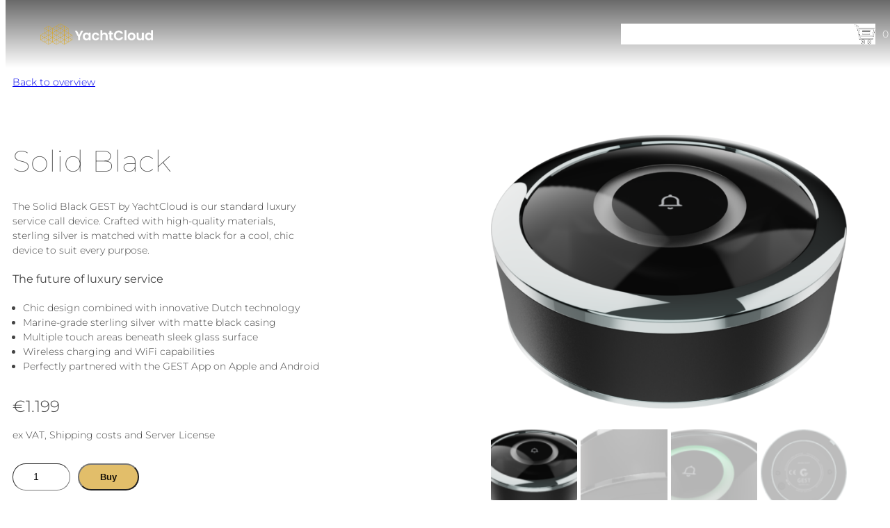

--- FILE ---
content_type: text/css
request_url: https://yachtcloud.com/wp-content/themes/yachtcloud-child/style.css?ver=1764676591
body_size: 5202
content:
/*
Theme Name: YachtCloud Child
Theme URI: https://devisu.pl
Author: Devisu
Author URI: https://devisu.pl
Requires at least: 6.7
Tested up to: 6.7
Requires PHP: 7.2
Version: 1.1
License: GNU General Public License v2 or later
License URI: http://www.gnu.org/licenses/gpl-2.0.html
Text Domain: yachtcloud
Template: yachtcloud
Tags: one-column, custom-colors, custom-menu, custom-logo, editor-style, featured-images, full-site-editing, block-patterns, rtl-language-support, sticky-post, threaded-comments, translation-ready, wide-blocks, block-styles, style-variations, accessibility-ready, blog, portfolio, news
*/

a:hover {
  text-decoration: underline;
}

a {
  outline: 0;
}

header {
  background: transparent linear-gradient(180deg, #00000096 0%, #00000000 100%) 0% 0% no-repeat padding-box;
  position: fixed;
  top: 0;
  width: 100%;
  z-index: 999;
  /*background: #fff; */
}
.blog header,
.page-id-1219 header {
  background: transparent;
}

header .wp-block-navigation__container > li.wp-block-navigation-item:not(.menu-ct) > a.wp-block-navigation-item__content,
header .wp-block-navigation__container > li:not(.menu-ct) > a span {
  color: #fff;
}

header .wp-block-navigation li.cartBtn a {
  display: block;
  background-image: url([data-uri]);
  background-repeat: no-repeat;
  background-size: contain;
  background-position: 50%;
  filter: invert(1);
  width: 30px;
  height: 30px;
}

header .wp-block-navigation-submenu .wp-block-navigation__submenu-icon svg {
  stroke: #fff;
}

header .cart-count {
  color: #fff;
  margin-left: 10px;
}

header .wp-block-navigation li.cartBtn a span {
  display: none;
}

header .logo {
  display: block;
}

header .sticky-logo {
  display: none;
}

header.sticky {
  background: #fff;
  box-shadow: 0 -2px 10px 1px #ccc;
  position: sticky;
  top: 0;
  z-index: 9999;
}

header.sticky .cart-count,
header.sticky .wp-block-navigation__container > li.wp-block-navigation-item:not(.menu-ct) > a.wp-block-navigation-item__content,
header.sticky .wp-block-navigation__container > li:not(.menu-ct) > a span,
.blog header .cart-count,
.blog header .wp-block-navigation__container > li.wp-block-navigation-item:not(.menu-ct) > a.wp-block-navigation-item__content,
.blog header .wp-block-navigation__container > li:not(.menu-ct) > a span,
.page-id-1219 header .cart-count,
.page-id-1219 header .wp-block-navigation__container > li.wp-block-navigation-item:not(.menu-ct) > a.wp-block-navigation-item__content,
.page-id-1219 header .wp-block-navigation__container > li:not(.menu-ct) > a span {
  color: #444;
}

header.sticky .logo,
.blog header .logo,
.page-id-1219 header .logo {
  display: none;
}

header.sticky .sticky-logo,
.blog header .sticky-logo,
.page-id-1219 header .sticky-logo {
  display: block;
}

header.sticky .wp-block-navigation li.cartBtn a,
.blog header .wp-block-navigation li.cartBtn a,
.page-id-1219 header .wp-block-navigation li.cartBtn a {
  filter: invert(0);
}

header.sticky .wp-block-navigation-submenu .wp-block-navigation__submenu-icon svg,
.blog header .wp-block-navigation-submenu .wp-block-navigation__submenu-icon svg,
.page-id-1219 .wp-block-navigation-submenu .wp-block-navigation__submenu-icon svg  {
  stroke: #444;
} 

header .menu-ct a {
  background: var(--wp--preset--color--custom-yellow);
  padding: 10px 30px !important;
  -webkit-border-radius: 30px;
  -moz-border-radius: 30px;
  border-radius: 30px;
  font-weight: 500;
}

.tnp-subscription-minimal form {
  white-space: initial;
  text-align: right !important;
}

footer .tnp-subscription-minimal input.tnp-email,
footer .tnp-subscription-minimal input.tnp-name {
  border: 1px solid var(--wp--preset--color--custom-line);
  -webkit-border-radius: 22px;
  -moz-border-radius: 22px;
  border-radius: 22px;
  padding: 7px 15px;
  font-weight: 100;
  font-style: italic;
  width: 70%;
  max-width: 100%;
  margin: 0 0 0 auto;
  display: block;
  outline: 0;
}

footer .tnp-subscription-minimal input.tnp-submit {
  background-color: var(--wp--preset--color--custom-yellow);
  padding: 7px 30px !important;
  -webkit-border-radius: 22px;
  -moz-border-radius: 22px;
  border-radius: 22px;
  font-weight: 500;
  width: auto;
  line-height: initial;
  color: black;
  font-weight: 500;
  margin-top: 15px;
}

footer .tnp-subscription-minimal input.tnp-submit:hover {
  cursor: pointer;
  text-decoration: underline;
}

#testimonials .swiper-slide .text {
  max-width: 666px;
  margin: 0 auto;
  font-size: 24px;
  color: var(--wp--preset--color--custom-yellow);
  line-height: 1.2;
}

#testimonials .swiper-slide .author strong {
  color: var(--wp--preset--color--custom-yellow);
}

#testimonials .swiper-pagination-bullet-active {
  background: var(--wp--preset--color--custom-yellow);
}

#testimonials .swiper-pagination {
  position: initial;
}

.wpcf7 input.wpcf7-text {
  -webkit-border-radius: 5px;
  -moz-border-radius: 5px;
  border-radius: 5px;
  padding: 12px;
  outline: 0;
  border: 1px solid var(--wp--preset--color--custom-line);
  margin-bottom: 10px;
}

.wpcf7 p {
  text-align: right;
}

.wpcf7 a {
  font-size: small;
}

.wpcf7 .wpcf7-submit {
  background: var(--wp--preset--color--custom-line);
  padding: 12px 30px !important;
  -webkit-border-radius: 22px;
  -moz-border-radius: 22px;
  border-radius: 22px;
  color: white;
  font-weight: 500;
  border: 0;
  outline: 0;
  -webkit-transition: all 0.5s ease;
  -moz-transition: all 0.5s ease;
  -ms-transition: all 0.5s ease;
  -o-transition: all 0.5s ease;
  transition: all 0.5s ease;
  cursor: pointer;
}

.wpcf7 .wpcf7-submit:hover {
  background: var(--wp--preset--color--custom-yellow);
  color: black;
}

.wpcf7 form.invalid .wpcf7-response-output,
.wpcf7 form.unaccepted .wpcf7-response-output,
.wpcf7 form.payment-required .wpcf7-response-output {
  -webkit-border-radius: 5px;
  -moz-border-radius: 5px;
  border-radius: 5px;
  border-width: 1px;
  font-size: 12px;
  margin: 0;
}

.wpcf7 .wpcf7-not-valid-tip {
  font-size: 12px;
}

.wpcf7 .wpcf7-spinner {
  display: block;
  margin: 0 0 0 auto;
}

.entry-content .wp-block-group.bg50 {
  background-size: 40% !important;
  background-position: 100% 70% !important;
  background-repeat: no-repeat !important;
}

.wp-block-query-pagination-numbers a,
.wp-block-query-pagination-numbers span {
  font-size: 24px;
  font-weight: 300;
}

.wp-block-query-pagination-numbers .current {
  color: var(--wp--preset--color--custom-yellow);
  font-weight: 600;
}

.social a {
  font-size: 24px;
}

.rtwpvg-images .rtwpvg-grid-layout .rtwpvg-slider-wrapper .rtwpvg-trigger-position-top-right,
.rtwpvg-images .rtwpvg-wrapper .rtwpvg-slider-wrapper .rtwpvg-trigger-position-top-right {
  display: none;
}

.wc-block-components-product-summary ul {
  padding: 0 0 0 15px;
  display: flex;
  gap: 10px;
  flex-wrap: wrap;
  flex-direction: column;
}

.wc-block-components-product-summary strong {
  font-weight: 500;
}

.rtwpvg-images.rtwpvg-has-product-thumbnail .rtwpvg-grid-layout .rtwpvg-thumbnail-wrapper,
.rtwpvg-images.rtwpvg-has-product-thumbnail .rtwpvg-wrapper .rtwpvg-thumbnail-wrapper {
  margin-top: 30px;
}

.woocommerce div.product form.cart div.quantity .qty {
  padding: 10px 15px;
  height: initial;
  outline: 0;
  -webkit-border-radius: 22px;
  -moz-border-radius: 22px;
  border-radius: 22px;
  border-width: 1px;
}

.woocommerce div.product form.cart button.single_add_to_cart_button,
.woocommerce div.product form.cart button[name=add-to-cart] {
  -webkit-border-radius: 22px;
  -moz-border-radius: 22px;
  border-radius: 22px;
  padding: 10px 30px;
  color: var(--wp--preset--color--custom-almost-black);
  font-weight: 600;
}

.woocommerce div.product form.cart button.single_add_to_cart_button:hover,
.woocommerce div.product form.cart button[name=add-to-cart]:hover {
  /* color: white; */
  text-decoration: underline;
  background: var(--wp--preset--color--custom-yellow);
}

.postid-3949 .wp-block-woocommerce-add-to-cart-form h4 {
  display:none ;
}

.product .product-note {
  margin-bottom: 30px;
}

.woocommerce div.product form.cart .reset_variations {
  display: none !important;
}

.woocommerce div.product form.cart table.variations th.label {
  display: none;
}

.woocommerce div.product form.cart .variations label {
  font-weight: 400;
}

.wc-block-components-notice-banner {
  max-width: 1200px;
  margin: 0 auto 30px auto;
}

/** CONFIGURATOR **/

#configurator {
margin: 100px 0 0 0;
padding: 0 0 100px 0;
}
#configurator #buttonModalCarousel {
min-height: 412.5px;
}
#configurator #buttonModalCarousel .carousel-control-prev, #configurator #buttonModalCarousel .carousel-control-next {
opacity: 1;
color: #000;
}
#configurator #buttonModalCarousel .carousel-control-prev span, #configurator #buttonModalCarousel .carousel-control-next span {
filter: invert(100%);
}
#configurator #buttonModalCarousel .carousel-control-prev {
left: -15%;
}
#configurator #buttonModalCarousel .carousel-control-next {
right: -15%;
}
#configurator #buttonModalCarousel .carousel-item:first-child img {
margin-top: 35px;
}
#configurator #buttonModalCarousel .carousel-item:nth-child(3) img {
margin-top: 50px;
}
#configurator #buttonModalCarousel .carousel-item:nth-child(5) img {
margin-top: 80px;
}
#configurator #buttonModalCarousel .carousel-item:nth-child(4) img {
max-height: 412.5px;
width: auto;
}
#configurator .back {
margin: 0 0 50px 0;
}
#configurator .back a {
background-color: var(--wp--preset--color--custom-yellow);
font-weight: 500;
line-height: 1.2;
padding: 14px 16px;
-webkit-border-radius: 22px;
-moz-border-radius: 22px;
border-radius: 22px;
-webkit-transition: all 0.5s ease;
-moz-transition: all 0.5s ease;
-ms-transition: all 0.5s ease;
-o-transition: all 0.5s ease;
transition: all 0.5s ease;
display: inline-block;
color: var(--wp--preset--color--contrast);
}
#configurator #dynamicImage, #configurator #dynamicImageModal, #configurator #buttonModalCarousel {
margin: 0 0 100px 0;
position: relative;
}
#configurator #dynamicImage img, #configurator #dynamicImageModal img, #configurator #buttonModalCarousel img {
display: block;
margin: 0 auto;
width: 100%;
}
#configurator #dynamicImage .views, #configurator #dynamicImageModal .views, #configurator #buttonModalCarousel .views {
display: none;
max-width: 412.5px;
margin: 0 auto;
height: 412.5px;
position: relative;
}
#configurator #dynamicImage #view1, #configurator #dynamicImageModal #view1, #configurator #buttonModalCarousel #view1 {
display: block;
}
#configurator #dynamicImage .icons, #configurator #dynamicImageModal .icons, #configurator #buttonModalCarousel .icons {
display: none;
position: absolute;
max-width: 35px;
}
#configurator #dynamicImage .icons#icon0, #configurator #dynamicImageModal .icons#icon0, #configurator #buttonModalCarousel .icons#icon0 {
left: 0;
right: 0;
top: 50%;
transform: translateY(-50%);
}
#configurator #dynamicImage .icons#icon1, #configurator #dynamicImageModal .icons#icon1, #configurator #buttonModalCarousel .icons#icon1 {
right: 95px;
top: 95px;
-moz-transform: rotate(-135deg);
-webkit-transform: rotate(-135deg);
-o-transform: rotate(-135deg);
-ms-transform: rotate(-135deg);
transform: rotate(-135deg);
}
#configurator #dynamicImage .icons#icon2, #configurator #dynamicImageModal .icons#icon2, #configurator #buttonModalCarousel .icons#icon2 {
right: 95px;
bottom: 100px;
-moz-transform: rotate(-45deg);
-webkit-transform: rotate(-45deg);
-o-transform: rotate(-45deg);
-ms-transform: rotate(-45deg);
transform: rotate(-45deg);
}
#configurator #dynamicImage .icons#icon3, #configurator #dynamicImageModal .icons#icon3, #configurator #buttonModalCarousel .icons#icon3 {
left: 95px;
bottom: 100px;
-moz-transform: rotate(45deg);
-webkit-transform: rotate(45deg);
-o-transform: rotate(45deg);
-ms-transform: rotate(45deg);
transform: rotate(45deg);
}
#configurator #dynamicImage .icons#icon4, #configurator #dynamicImageModal .icons#icon4, #configurator #buttonModalCarousel .icons#icon4 {
left: 95px;
top: 95px;
-moz-transform: rotate(-225deg);
-webkit-transform: rotate(-225deg);
-o-transform: rotate(-225deg);
-ms-transform: rotate(-225deg);
transform: rotate(-225deg);
}
#configurator #dynamicImage #dynamicEngravings, #configurator #dynamicImageModal #dynamicEngravings, #configurator #buttonModalCarousel #dynamicEngravings, #configurator #dynamicImage #dynamicEngravingsSecond, #configurator #dynamicImageModal #dynamicEngravingsSecond, #configurator #buttonModalCarousel #dynamicEngravingsSecond {
position: absolute;
width: 412.5px;
height: 412.5px;
margin: 0 auto;
left: 0;
right: 0;
top: 0;
}
#configurator #dynamicImage #dynamicEngravings .engrav .textWrapper span, #configurator #dynamicImageModal #dynamicEngravings .engrav .textWrapper span, #configurator #buttonModalCarousel #dynamicEngravings .engrav .textWrapper span, #configurator #dynamicImage #dynamicEngravingsSecond .engrav .textWrapper span, #configurator #dynamicImageModal #dynamicEngravingsSecond .engrav .textWrapper span, #configurator #buttonModalCarousel #dynamicEngravingsSecond .engrav .textWrapper span {
-webkit-transition: all 0.5s ease;
-moz-transition: all 0.5s ease;
-ms-transition: all 0.5s ease;
-o-transition: all 0.5s ease;
transition: all 0.5s ease;
color: #929497;
font-family: 'Roboto', sans-serif;
font-size: 20px;
height: 0;
position: absolute;
width: 20px;
left: 195px;
text-align: center;
right: 0;
bottom: 210px;
transform-origin: top center;
}
#configurator #dynamicImage #dynamicEngravings .engrav.ring span, #configurator #dynamicImageModal #dynamicEngravings .engrav.ring span, #configurator #buttonModalCarousel #dynamicEngravings .engrav.ring span, #configurator #dynamicImage #dynamicEngravingsSecond .engrav.ring span, #configurator #dynamicImageModal #dynamicEngravingsSecond .engrav.ring span, #configurator #buttonModalCarousel #dynamicEngravingsSecond .engrav.ring span {
color: #333;
}
#configurator #dynamicImage #dynamicEngravings .engrav.ring.dark span, #configurator #dynamicImageModal #dynamicEngravings .engrav.ring.dark span, #configurator #buttonModalCarousel #dynamicEngravings .engrav.ring.dark span, #configurator #dynamicImage #dynamicEngravingsSecond .engrav.ring.dark span, #configurator #dynamicImageModal #dynamicEngravingsSecond .engrav.ring.dark span, #configurator #buttonModalCarousel #dynamicEngravingsSecond .engrav.ring.dark span {
color: #929497;
}
#configurator .info h1, #configurator .info h2, #configurator .info h3, #configurator .info h4, #configurator .info h5, #configurator .info h6 {
font-size: 36px;
font-weight: 700;
margin: 0 0 30px 0;
}
#configurator .info h1 span, #configurator .info h2 span, #configurator .info h3 span, #configurator .info h4 span, #configurator .info h5 span, #configurator .info h6 span {
font-size: 36px;
font-weight: 700;
margin: 0 0 30px 0;
}
#configurator .info p {
text-align: center;
font-size: 18px;
font-family: 'Montserrat', sans-serif;
font-weight: 300;
}
#configurator #buttonSlider {
text-align: center;
}
#configurator #buttonSlider img {
max-width: 145px;
}
#configurator .inspiration p {
text-align: center;
font-size: 18px;
font-family: 'Montserrat', sans-serif;
font-weight: 300;
margin: 70px 0 30px 0;
}
#configurator .inspiration ul {
padding: 0;
margin: 0;
display: flex;
}
#configurator .inspiration ul li {
list-style-type: none;
padding: 0 10px;
}
#configurator #filters .modal-dialog {
max-width: 700px;
}
#configurator #filters .modal-dialog .modal-content {
padding: 25px 0;
}
#configurator #filters .modal-dialog .modal-content .modal-header, #configurator #filters .modal-dialog .modal-content .modal-body, #configurator #filters .modal-dialog .modal-content .modal-footer {
max-width: 500px;
width: 100%;
margin: 0 auto;
}
#configurator #filters .btn {
/* background-color: var(--wp--preset--color--custom-yellow); */
background-color: #000;
border-radius: 22px;
-webkit-transition: all 0.5s ease;
-o-transition: all 0.5s ease;
transition: all 0.5s ease;
/* text-transform: uppercase; */
color: #fff;
/* font-weight: 300; */
min-width: 150px;
display: inline-block;
clear: both;
}
#configurator #filters .btn img {
margin-left: 5px;
position: relative;
top: -2px;
-webkit-transition: all 0.5s ease;
-o-transition: all 0.5s ease;
transition: all 0.5s ease;
}
#configurator #filters .btn:hover, #configurator #filters .btn:focus {
box-shadow: none;
}
#configurator #filters .btn.active img {
-moz-transform: rotate(180deg);
-webkit-transform: rotate(180deg);
-o-transform: rotate(180deg);
-ms-transform: rotate(180deg);
transform: rotate(180deg);
}
#configurator #filters #filter1 .form-check, #configurator #filters #filter2 .form-check {
display: inline-block;
padding: 0;
width: 49%;
vertical-align: top;
}
#configurator #filters #filter1 .form-check input, #configurator #filters #filter2 .form-check input {
display: none;
}
#configurator #filters #filter1 .form-check input:checked ~ label, #configurator #filters #filter2 .form-check input:checked ~ label {
opacity: 0.6;
}
#configurator #filters #filter1 .form-check label, #configurator #filters #filter2 .form-check label {
width: 100%;
height: 50px;
}
#configurator #filters #filter1 .form-check label:hover, #configurator #filters #filter2 .form-check label:hover, #configurator #filters #filter1 .form-check label:focus, #configurator #filters #filter2 .form-check label:focus {
opacity: 0.6;
}
#configurator #filters .form-control:focus {
-webkit-box-shadow: 0 0 0 0.2rem rgba(226, 190, 106, 0.25);
box-shadow: 0 0 0 0.2rem rgba(226, 190, 106, 0.25);
border-color: #e2be6a;
}
#configurator #filters .filter {
display: none;
}
#configurator #filters .filter#filter1 {
display: block;
}
#configurator #contactForm .btn {
background-color: #000;
border-radius: 22px;
-webkit-transition: all 0.5s ease;
-o-transition: all 0.5s ease;
transition: all 0.5s ease;
/* text-transform: uppercase; */
color: #fff;
font-weight: 300;
display: inline-block;
clear: both;
padding: 0.375rem 0.75rem !important;
}
#configurator #contactForm .btn:hover, #configurator #contactForm .btn:focus {
box-shadow: none;
}
#configurator .form-check label {
margin-bottom: 0;
}
#configurator .form-check p {
margin: 0 0 15px 0;
}
#configurator #contactForm .form-control:focus {
-webkit-box-shadow: 0 0 0 0.2rem rgba(226, 190, 106, 0.25);
box-shadow: 0 0 0 0.2rem rgba(226, 190, 106, 0.25);
border-color: #e2be6a;
}
#configurator #contactForm .wpcf7 .ajax-loader {
position: absolute;
left: 0;
}
#configurator #contactForm .wpcf7 label {
width: 100%;
}
#configurator #contactForm .wpcf7 .wpcf7-response-output {
margin: 0;
}
#configurator #contactForm .wpcf7 textarea {
max-height: 120px;
}
#configurator .wpcf7 p {
text-align: left;
}
#configurator .wpcf7 input.wpcf7-text,
#configurator #contactForm .wpcf7 textarea {
font-size: 14px;
font-family: inherit;
padding: 5px 15px;
border: 1px solid var(--wp--preset--color--custom-line);
}

/** WOOCOMMERCE **/

.woocommerce-checkout main .woocommerce {
margin: 0 auto;
}

.woocommerce-checkout main {
padding: 100px 0;
}

.woocommerce-checkout .required_field .required:nth-child(2) {
  display: none;
}

.woocommerce-page .woocommerce-cart-form .product-thumbnail a img {
  width: 100px;
  height: auto;
}

.woocommerce-page table.shop_table td,
.woocommerce-page table.shop_table th {
  padding: 5px;
}

table.cart td.product-price,
table.cart td.product-subtotal,
table.cart td.product-quantity {
  white-space: nowrap;
  vertical-align: middle;
}

table.cart td {
  vertical-align: middle;
}

table.cart td.product-price,
table.cart td.product-subtotal {
  min-width: 90px;
}

.woocommerce .cart .button, .woocommerce .cart input.button,
.woocommerce a.button.disabled, .woocommerce a.button.disabled:hover, .woocommerce a.button:disabled, .woocommerce a.button:disabled:hover, .woocommerce a.button:disabled[disabled], .woocommerce a.button:disabled[disabled]:hover, .woocommerce button.button.disabled, .woocommerce button.button.disabled:hover, .woocommerce button.button:disabled, .woocommerce button.button:disabled:hover, .woocommerce button.button:disabled[disabled], .woocommerce button.button:disabled[disabled]:hover {
  -webkit-border-radius: 22px;
  -moz-border-radius: 22px;
  border-radius: 22px;
  padding: 10px 30px;
  background: var(--wp--preset--color--custom-yellow);
  color: black;
  pointer-events: none;
}
.woocommerce .cart .button:not(.disabled) {
  pointer-events: initial;
}

.woocommerce .cart .button:hover {
  text-decoration: underline;
}

.woocommerce .cart-collaterals .cart_totals, .woocommerce-page .cart-collaterals .cart_totals {
  width: 100%;
  float: none;
}
.woocommerce .cart-collaterals .cross-sells {
  display: none;
}

.cart_totals .cart-subtotal,
.cart_totals .woocommerce-shipping-totals {
  display: none;
}

.woocommerce-cart .order-total th,
.woocommerce-cart .order-total td {
  width: 50% !important;
}

.woocommerce-cart .order-total td {
  text-align: right;
}

.woocommerce .col2-set .col-1, .woocommerce-page .col2-set .col-1,
.woocommerce .col2-set .col-2, .woocommerce-page .col2-set .col-2 {
  width: 100%;
  float: none;
}

.cart-collaterals .wc-proceed-to-checkout {
  display: none;
}

.woocommerce-checkout #order_review_heading,
.woocommerce-checkout .woocommerce-checkout-review-order-table {
  display: none;
}

.woocommerce-checkout table.cart td.actions {
  display: none;
}

.woocommerce #payment #place_order,
.woocommerce-page #payment #place_order {
  -webkit-border-radius: 22px;
  -moz-border-radius: 22px;
  border-radius: 22px;
  padding: 10px 30px;
  color: black;
}

.woocommerce-billing-fields h3 {
  font-size: 44px;
  line-height: 1.2;
  font-weight: 300;
  margin: 0 0 30px 0;
}

.woocommerce #payment #place_order:hover,
.woocommerce-page #payment #place_order:hover {
  background: var(--wp--preset--color--custom-yellow);
  text-decoration: underline;
}

.woocommerce-cart .return-to-shop {
  display: none;
}

#faq .productTitle {
   font-size: 36px;
   font-weight: 300;
   margin: 0 0 20px 0;
}
 #faq .accordion {
   margin: 0 0 70px 0;
}
 #faq .accordion .card {
   border: 0;
   margin: 0 0 10px 0;
}
 #faq .accordion .card .card-header {
   padding: 0;
   background: transparent;
   border: 0;
}
 #faq .accordion .card .card-header p {
   margin: 0;
   font-weight: 400;
   display: flex;
}
 #faq .accordion .card .card-header p::before {
   content: "+";
   font-size: 14px;
   font-weight: 400;
   margin-right: 10px;
}
 #faq .accordion .card .card-header p[aria-expanded="true"]::before {
   content: "x";
}
 #faq .accordion .card .card-header:hover {
   cursor: pointer;
}
 #faq .accordion .card .card-body {
   padding: 0;
   padding-left: 18px;
   margin-top: 10px;
}
 
@media (max-width: 1400px) {
  .has-global-padding {
    padding-left: 10px;
    padding-right: 10px;
  }
}
@media (max-width: 991px) {
  /* home */
  .technology-desc .wp-block-group {
    padding-left: 15px !important;
  }
  .technology-desc .wp-block-group p:not(:first-child) {
    margin-bottom: 15px !important;
  }
  .technology-desc .wp-block-group p:nth-child(2) {
    font-size: 26px !important;
    line-height: 1 !important;
  }
  /* products */
  .entry-content .wp-block-group.bg50 {
    background-position: 100% calc(100% - 85px) !important;
  }
}
@media (max-width: 880px) {
  /* home */
  .technology {
    flex-wrap: wrap !important;
  }
  .technology > .wp-block-column {
    flex-basis: 100% !important;
  }
  .technology .technology-desc {
    margin: 30px 0;
    order: 1;
  }
  /* header */
  header .wp-block-navigation__container {
    gap: 25px !important;
  }
}
@media (min-width: 782px) {
  .show-mobile {
    display: none !important;
  }
}
@media (max-width: 781px) {
  .hide-mobile {
    display: none !important;
  }
  .show-mobile {
    display: initial !important;
  }
  .mobile-p0 {
    padding: 0 !important;
  }
  .mobile-p0.has-global-padding {
    padding-left: 10px !important;
    padding-right: 10px !important;
  }
  .mobile-wrap {
    display: flex !important;
    flex-wrap: wrap;
  }
  .mobile-order1 {
    order: 1;
  }
  /* home */
  .about .wp-block-column:first-child {
    text-align: center;
  }
  .about .wp-block-column:last-child .wp-block-group {
    justify-content: center;
  }
  .about .wp-block-column:last-child .wp-block-group p {
    width: 390px;
  }
  /* footer */
  footer .wp-block-group > .wp-block-group:nth-child(2) {
    flex-wrap: wrap !important;
  }
  footer .wp-block-group > .wp-block-group:nth-child(2) > .wp-block-group {
    flex-basis: 50% !important;
  }
  footer .wp-block-group > .wp-block-group:nth-child(2) > .wp-block-group:first-child p {
    padding: 0 !important;
  } 
  footer .wp-block-group > .wp-block-group:nth-child(2) > .wp-block-group:not(:first-child) p {
    margin-top: 10px !important;
    padding: 0 !important;
  }
  footer .wp-block-group > .wp-block-group:nth-child(2) > .wp-block-group:last-child p,
  footer .wp-block-group > .wp-block-group:nth-child(2) > .wp-block-group:last-child form {
    text-align: left !important;
  }
  footer .wp-block-group > .wp-block-group:nth-child(2) > .wp-block-group:last-child form input {
    margin-left: 0 !important;
  }
  /* header */
  header .wp-block-navigation__container {
    align-items: flex-start !important;
    padding-left: 30px;
  }
  header .wp-block-navigation__container > li.wp-block-navigation-item:not(.menu-ct) > a.wp-block-navigation-item__content, 
  header .wp-block-navigation__container > li:not(.menu-ct) > a span,
  header .menu-ct a {
    color: #444;
    font-size: 18px;
  }
  header .wp-block-navigation__submenu-container,
  {
    align-items: flex-start !important;
  }
  header .wp-block-navigation__submenu-container li a {
    font-size: 16px;
  }
  header .wp-block-navigation__responsive-container-content,
  header .wp-block-navigation__responsive-container-content .wp-block-navigation-item {
    align-items: flex-start !important;
  }
  header .wp-block-navigation__responsive-container-close {
    top: 24px;
    right: 9px;
  }
  header:not(.sticky) .wp-block-navigation__responsive-container-open svg {
    fill: #fff !important;
  }
  .blog header .wp-block-navigation__responsive-container-open svg,
  .page-id-1219 header .wp-block-navigation__responsive-container-open svg {
    fill: #444 !important;
  }
  .blog {
    padding-top: 100px;
  }
  .page-id-1219 {
    padding-top: 70px !important;
  }
  /* products */
  .entry-content .wp-block-group.bg50 {
    background: none !important;
  }
  .gest-advantages .wp-block-group,
  .smart-management .wp-block-group {
    padding-left: 0 !important;
  }
  /* header */
  header .wp-block-navigation__responsive-container-open:not(.always-shown) {
   display: flex !important;
  }
  header .wp-block-navigation__responsive-container:not(.hidden-by-default):not(.is-menu-open) {
    display: none !important;
  }
}
@media (max-width: 768px) {
  /* home */
  .technology-desc .wp-block-group {
    padding-left: 0 !important;
  }
}
@media (max-width: 640px) {
  /* footer */
  footer .wp-block-group > .wp-block-group:nth-child(2) > .wp-block-group {
    flex-basis: 100% !important;
  }
}

--- FILE ---
content_type: application/x-javascript; charset=utf-8
request_url: https://consent.cookiebot.com/0520d87c-af9e-4ddf-9b5b-52de242d8979/cc.js?renew=false&referer=yachtcloud.com&dnt=false&init=false
body_size: 209
content:
if(console){var cookiedomainwarning='Error: The domain YACHTCLOUD.COM is not authorized to show the cookie banner for domain group ID 0520d87c-af9e-4ddf-9b5b-52de242d8979. Please add it to the domain group in the Cookiebot Manager to authorize the domain.';if(typeof console.warn === 'function'){console.warn(cookiedomainwarning)}else{console.log(cookiedomainwarning)}};

--- FILE ---
content_type: text/javascript
request_url: https://yachtcloud.com/wp-content/themes/yachtcloud-child/custom.js?ver=1745828036
body_size: 1759
content:
jQuery(document).ready(function($) {
  
    $('#filters #filter4 input[type="checkbox"]').prop('checked', false)
    $('#filters #filter4 input[type="text"]').each(function(i, v) {
      v.value = ''
    })
    $('#view2 .engrav .textWrapper').html('')

    $('#filters .showFilter').click(function(e) {
      e.preventDefault()
      const showFilter = $(this).attr('for')

      if($(this).hasClass('active')) {
        $('#filters .showFilter').removeClass('active')
        $('#filters .filter').removeClass('d-block').addClass('d-none')
      } else {
        $('#filters .showFilter').removeClass('active')
        $('#filters .filter').removeClass('d-block').addClass('d-none')
        $('#filters #' + showFilter).removeClass('d-none').addClass('d-block')
        $(this).addClass('active')
      }

      if(showFilter != 'filter3' || showFilter != 'filter4') {
        $('#icons .icons').hide()
      }

      let iconVal = $('#filters #selectIcon').val()

      if(showFilter == 'filter3' || showFilter != 'filter4') {
        for(let i = 0; i <= iconVal; i++) {
          $('#icons #icon' + i).show()
        }
      }

      if(showFilter == 'filter3' || showFilter == 'filter4') {
        $('#dynamicImage #view1').removeClass('d-block').addClass('d-none')
        $('#dynamicImage #view2').removeClass('d-none').addClass('d-block')
      } else {
        $('#dynamicImage #view2').removeClass('d-block').addClass('d-none')
        $('#dynamicImage #view1').removeClass('d-none').addClass('d-block')
      }

      if(showFilter == 'filter3' || showFilter == 'filter4') {
        $('#filters #filter3 input[type="checkbox"]:checked').each(function() {
          let id = $(this).attr('data-icon')
          $('#dynamicImage .icons#icon' + id).show()
        })
      }
    })

    /** SHOW ENGRAVINGS */

    $('#filter4 input[type="checkbox"]').each(function() {
      const val = $(this).prop('checked')
      if(val == true) {
        let show = $(this).attr('data-show')
        $('#filter4 .' + show).removeClass('d-none')
      }
    })

    $('#filter4 input[type="checkbox"]').click(function() {
      const show = $(this).attr('data-show')
      $('#filter4 .' + show).toggleClass('d-none')
      if($(this).prop('checked') == false) {
        // $('#filter4 .' + show).find('input').val('')
        let input = $('#filter4 .' + show).find('input')
        input.each(function(i, v) {
          v.value = ''
          $('#view2 div[data-text="'+v.name+'"] .textWrapper').html('')
        })
      }
    })

    /** SELECT ICONS */

    $('#filters #filter3 input[type="checkbox"]').prop('checked', false)

    $('#filters #filter3 input#iconCheckbox0').change(function() {
      const id = $(this).attr('data-icon')
      $('#dynamicImage .icons#icon' + id).toggle()
    })

    $('#filters #filter3 input[type="checkbox"]').not('#filters #filter3 input#iconCheckbox0').change(function() {
      const id = $(this).attr('data-icon')
      const icon = $(this).parent().parent().find('.chooseIcon select').val()
      const iconUrl = $('#configurator #dynamicImage #view2 .iconAssets img[data-icon="'+ icon +'"]').attr('src')
      $('#dynamicImage .icons#icon' + id).toggle()
      $(this).parent().parent().find('.chooseIcon').toggleClass('d-none')
      $('#configurator #dynamicImage .icons#icon' + id).attr('src', iconUrl)
    })

    /** LOAD TEXT ON BUTTON */

    $('#filter4 input.engravingTextInputSecond').each(function() {
      // console.log($(this).val())
      if($(this).val() != '') {
        let id = $(this).attr('data-engrav')
        $('#dynamicEngravings .engrav[data-engrav="'+id+'"]').addClass('first')
      }
    })

    /** CHANGE ICON ON SELECT */

    $('#filters #filter3 .iconSelect select').change(function() {
      const id = $(this).attr('data-icon')
      const icon = $(this).val()
      const iconUrl = $('#configurator #dynamicImage #view2 .iconAssets img[data-icon="'+ icon +'"]').attr('src')
      $('#configurator #dynamicImage .icons#icon' + id).attr('src', iconUrl)
    })

    /** CONFIGURATION LEATHER OR WOOD */

    $('#filters input[name="leathers"]').change(function() {
      $('#filters input[name="woods"]').prop('checked', false)
    })

    $('#filters input[name="woods"]').change(function() {
      $('#filters input[name="leathers"]').prop('checked', false)
    })

    /** CHANGE TOP VIEW IMAGE */

    $('#filters #filter2 input[type="radio"]').change(function() {
      let ring = $('#filters #filter2 input[type="radio"]:checked').val()

      if(!ring) {
        ring = $('#filters #filter2 input[type="radio"]:first').val()
      }

      let url = $('#config #buttons').find('div[data-ring="top"]').find('div[data-color="'+ ring +'"]').find('img').attr('data-src')
      $('#dynamicImage #view2 img.topView, #requestForm img.topView').attr('src', url)
      if(ring == 'Dark Bronze') {
        $('#dynamicImage #view2 .engrav').addClass('dark')
      } else {
        $('#dynamicImage #view2 .engrav').removeClass('dark')
      }
    })

    /** CHANGE CONFIGURATION IMAGES */

    $('#filters #filter1 input[type="radio"], #filters #filter2 input[type="radio"]').change(function() {
      let color = $('#filters #filter1 input[type="radio"]:checked').val()
      let ring = $('#filters #filter2 input[type="radio"]:checked').val()

      if(!color) {
        color = $('#filters #filter1 input[type="radio"]:first').val()
      }

      if(!ring) {
        ring = $('#filters #filter2 input[type="radio"]:first').val()
      }

      let url = $('#config #buttons').find('div[data-ring="'+ ring +'"]').find('div[data-color="'+ color +'"]').find('img').attr('data-src')
      let urlFull = $('#config #buttons').find('div[data-ring="'+ ring +'"]').find('div[data-color="'+ color +'"]').find('img').attr('data-src-full')

      $('#dynamicImage #view1 img, #requestForm .requestImage').attr('src', url)
      $('#dynamicImage #view1 a').attr('href', urlFull)
    })

    /** SUBMIT FORM */

    $('#filters').on('submit', function(e){
      e.preventDefault()

      $(this).find('button[type="submit"]').remove()
      $('.formResponse').html('<div style="display: block; margin: 0 auto;" class="spinner-border" role="status"><span class="sr-only">Loading...</span></div>')

      const form = $(this)
      const url = form.attr('action')
      const method = form.attr('method')

      console.log(form.serialize())

      $.ajax({
        url: url,
        type: method,
        data: form.serialize(),
        success: function() {
          $('.formResponse').html('<p style="font-size: 18px; text-align: center;" class="text-success">Many thanks for placing the RfQ, YachtCloud will be in touch with you very soon!</p>')
          $('.formResponse').after('<p style="text-align: center;"><a href="https://yachtcloud.com" target="_blank" title="Explore other YachtCloud products" class="btn">Explore other YachtCloud products</a></p>')
        }, error: function(data) {
          $('.formResponse').html('<p class="text-danger">Error ' + data + '</p>')
        },
        });
    });

    /** DISPLAY CART QTY */

    const cartQty = $('.cartQty').text()
    $('.banner .nav li.cartBtn').after('<li class="menuCartQty">'+cartQty+'</li>')

    /** TAKE SCREENSHOT **/

    $('#filters .requestQuote').click(function() {
      $('#buttonModalCarousel .carousel-item:nth-child(2)').html('')
      $('#view2').clone().appendTo('#buttonModalCarousel .carousel-item:nth-child(2)')
      $('#buttonModalCarousel #view2').addClass('d-block')

      const frontView = $('#dynamicImage #view1 a img').attr('src')
      const topView = $('#dynamicImage #view2 .topView').attr('src')
      $('#requestForm input[name="imageURL1"]').val(frontView)
      $('#requestForm input[name="imageURL2"]').val(topView)

      let detailsColor = $('#filter2 input[name="metals"]:checked').attr('value')
      if(!detailsColor) {
        detailsColor = $('#filter2 input#metal2').attr('value')
      }
      let detail_1 = $('#details .details[data-ring="'+ detailsColor +'"] img:first-child').attr('data-src')
      let detail_2 = $('#details .details[data-ring="'+ detailsColor +'"] img:last-child').attr('data-src')
      $('#buttonModalCarousel .carousel-inner .carousel-item:nth-child(4) img').attr('src', detail_2)
      $('#buttonModalCarousel .carousel-inner .carousel-item:nth-child(5) img').attr('src', detail_1)

      let detailStructure = $('#filter1 input[type="radio"]:checked').attr('value')
      if(!detailStructure) {
        detailStructure = $('#filter1 input#leather4').attr('value')
      }
      let detailStructureUrl = $('#buttons .rings[data-ring="'+ detailsColor +'"] div[data-color="'+ detailStructure +'"] .buttonDetailUrl').attr('data-src')
      $('#buttonModalCarousel .carousel-inner .carousel-item:nth-child(3) img').attr('src', detailStructureUrl)
    })

    /* STICKY HEADER */
    var $header = $('header');

    function updateHeaderSticky() {
        if ($(window).scrollTop() > 81) {
            if (!$header.hasClass('sticky')) {
                $header.addClass('sticky');
            }
        } else {
            if ($header.hasClass('sticky')) {
                $header.removeClass('sticky');
            }
        }
    }

    // Wywołaj przy starcie, na wypadek odświeżenia strony na scrollu > 81px
    updateHeaderSticky();

    $(window).on('scroll', function() {
        updateHeaderSticky();
    });
})

--- FILE ---
content_type: application/x-javascript
request_url: https://consentcdn.cookiebot.com/consentconfig/0520d87c-af9e-4ddf-9b5b-52de242d8979/yachtcloud.com/configuration.js
body_size: 133
content:
CookieConsent.configuration.tags.push({id:186570828,type:"script",tagID:"",innerHash:"",outerHash:"",tagHash:"8295569004754",url:"https://consent.cookiebot.com/uc.js",resolvedUrl:"https://consent.cookiebot.com/uc.js",cat:[1]});CookieConsent.configuration.tags.push({id:186570830,type:"script",tagID:"",innerHash:"",outerHash:"",tagHash:"9553854121712",url:"",resolvedUrl:"",cat:[3,4]});CookieConsent.configuration.tags.push({id:186570831,type:"script",tagID:"",innerHash:"",outerHash:"",tagHash:"12824745910278",url:"https://yachtcloud.com/wp-content/plugins/woocommerce/assets/js/sourcebuster/sourcebuster.min.js?ver=10.4.0",resolvedUrl:"https://yachtcloud.com/wp-content/plugins/woocommerce/assets/js/sourcebuster/sourcebuster.min.js?ver=10.4.0",cat:[4]});CookieConsent.configuration.tags.push({id:186570833,type:"script",tagID:"",innerHash:"",outerHash:"",tagHash:"9029724364563",url:"",resolvedUrl:"",cat:[1]});CookieConsent.configuration.tags.push({id:186570859,type:"script",tagID:"",innerHash:"",outerHash:"",tagHash:"13388541211395",url:"",resolvedUrl:"",cat:[1]});

--- FILE ---
content_type: text/javascript
request_url: https://yachtcloud.com/wp-content/themes/yachtcloud-child/custom.js?ver=1745828036
body_size: 1778
content:
jQuery(document).ready(function($) {
  
    $('#filters #filter4 input[type="checkbox"]').prop('checked', false)
    $('#filters #filter4 input[type="text"]').each(function(i, v) {
      v.value = ''
    })
    $('#view2 .engrav .textWrapper').html('')

    $('#filters .showFilter').click(function(e) {
      e.preventDefault()
      const showFilter = $(this).attr('for')

      if($(this).hasClass('active')) {
        $('#filters .showFilter').removeClass('active')
        $('#filters .filter').removeClass('d-block').addClass('d-none')
      } else {
        $('#filters .showFilter').removeClass('active')
        $('#filters .filter').removeClass('d-block').addClass('d-none')
        $('#filters #' + showFilter).removeClass('d-none').addClass('d-block')
        $(this).addClass('active')
      }

      if(showFilter != 'filter3' || showFilter != 'filter4') {
        $('#icons .icons').hide()
      }

      let iconVal = $('#filters #selectIcon').val()

      if(showFilter == 'filter3' || showFilter != 'filter4') {
        for(let i = 0; i <= iconVal; i++) {
          $('#icons #icon' + i).show()
        }
      }

      if(showFilter == 'filter3' || showFilter == 'filter4') {
        $('#dynamicImage #view1').removeClass('d-block').addClass('d-none')
        $('#dynamicImage #view2').removeClass('d-none').addClass('d-block')
      } else {
        $('#dynamicImage #view2').removeClass('d-block').addClass('d-none')
        $('#dynamicImage #view1').removeClass('d-none').addClass('d-block')
      }

      if(showFilter == 'filter3' || showFilter == 'filter4') {
        $('#filters #filter3 input[type="checkbox"]:checked').each(function() {
          let id = $(this).attr('data-icon')
          $('#dynamicImage .icons#icon' + id).show()
        })
      }
    })

    /** SHOW ENGRAVINGS */

    $('#filter4 input[type="checkbox"]').each(function() {
      const val = $(this).prop('checked')
      if(val == true) {
        let show = $(this).attr('data-show')
        $('#filter4 .' + show).removeClass('d-none')
      }
    })

    $('#filter4 input[type="checkbox"]').click(function() {
      const show = $(this).attr('data-show')
      $('#filter4 .' + show).toggleClass('d-none')
      if($(this).prop('checked') == false) {
        // $('#filter4 .' + show).find('input').val('')
        let input = $('#filter4 .' + show).find('input')
        input.each(function(i, v) {
          v.value = ''
          $('#view2 div[data-text="'+v.name+'"] .textWrapper').html('')
        })
      }
    })

    /** SELECT ICONS */

    $('#filters #filter3 input[type="checkbox"]').prop('checked', false)

    $('#filters #filter3 input#iconCheckbox0').change(function() {
      const id = $(this).attr('data-icon')
      $('#dynamicImage .icons#icon' + id).toggle()
    })

    $('#filters #filter3 input[type="checkbox"]').not('#filters #filter3 input#iconCheckbox0').change(function() {
      const id = $(this).attr('data-icon')
      const icon = $(this).parent().parent().find('.chooseIcon select').val()
      const iconUrl = $('#configurator #dynamicImage #view2 .iconAssets img[data-icon="'+ icon +'"]').attr('src')
      $('#dynamicImage .icons#icon' + id).toggle()
      $(this).parent().parent().find('.chooseIcon').toggleClass('d-none')
      $('#configurator #dynamicImage .icons#icon' + id).attr('src', iconUrl)
    })

    /** LOAD TEXT ON BUTTON */

    $('#filter4 input.engravingTextInputSecond').each(function() {
      // console.log($(this).val())
      if($(this).val() != '') {
        let id = $(this).attr('data-engrav')
        $('#dynamicEngravings .engrav[data-engrav="'+id+'"]').addClass('first')
      }
    })

    /** CHANGE ICON ON SELECT */

    $('#filters #filter3 .iconSelect select').change(function() {
      const id = $(this).attr('data-icon')
      const icon = $(this).val()
      const iconUrl = $('#configurator #dynamicImage #view2 .iconAssets img[data-icon="'+ icon +'"]').attr('src')
      $('#configurator #dynamicImage .icons#icon' + id).attr('src', iconUrl)
    })

    /** CONFIGURATION LEATHER OR WOOD */

    $('#filters input[name="leathers"]').change(function() {
      $('#filters input[name="woods"]').prop('checked', false)
    })

    $('#filters input[name="woods"]').change(function() {
      $('#filters input[name="leathers"]').prop('checked', false)
    })

    /** CHANGE TOP VIEW IMAGE */

    $('#filters #filter2 input[type="radio"]').change(function() {
      let ring = $('#filters #filter2 input[type="radio"]:checked').val()

      if(!ring) {
        ring = $('#filters #filter2 input[type="radio"]:first').val()
      }

      let url = $('#config #buttons').find('div[data-ring="top"]').find('div[data-color="'+ ring +'"]').find('img').attr('data-src')
      $('#dynamicImage #view2 img.topView, #requestForm img.topView').attr('src', url)
      if(ring == 'Dark Bronze') {
        $('#dynamicImage #view2 .engrav').addClass('dark')
      } else {
        $('#dynamicImage #view2 .engrav').removeClass('dark')
      }
    })

    /** CHANGE CONFIGURATION IMAGES */

    $('#filters #filter1 input[type="radio"], #filters #filter2 input[type="radio"]').change(function() {
      let color = $('#filters #filter1 input[type="radio"]:checked').val()
      let ring = $('#filters #filter2 input[type="radio"]:checked').val()

      if(!color) {
        color = $('#filters #filter1 input[type="radio"]:first').val()
      }

      if(!ring) {
        ring = $('#filters #filter2 input[type="radio"]:first').val()
      }

      let url = $('#config #buttons').find('div[data-ring="'+ ring +'"]').find('div[data-color="'+ color +'"]').find('img').attr('data-src')
      let urlFull = $('#config #buttons').find('div[data-ring="'+ ring +'"]').find('div[data-color="'+ color +'"]').find('img').attr('data-src-full')

      $('#dynamicImage #view1 img, #requestForm .requestImage').attr('src', url)
      $('#dynamicImage #view1 a').attr('href', urlFull)
    })

    /** SUBMIT FORM */

    $('#filters').on('submit', function(e){
      e.preventDefault()

      $(this).find('button[type="submit"]').remove()
      $('.formResponse').html('<div style="display: block; margin: 0 auto;" class="spinner-border" role="status"><span class="sr-only">Loading...</span></div>')

      const form = $(this)
      const url = form.attr('action')
      const method = form.attr('method')

      console.log(form.serialize())

      $.ajax({
        url: url,
        type: method,
        data: form.serialize(),
        success: function() {
          $('.formResponse').html('<p style="font-size: 18px; text-align: center;" class="text-success">Many thanks for placing the RfQ, YachtCloud will be in touch with you very soon!</p>')
          $('.formResponse').after('<p style="text-align: center;"><a href="https://yachtcloud.com" target="_blank" title="Explore other YachtCloud products" class="btn">Explore other YachtCloud products</a></p>')
        }, error: function(data) {
          $('.formResponse').html('<p class="text-danger">Error ' + data + '</p>')
        },
        });
    });

    /** DISPLAY CART QTY */

    const cartQty = $('.cartQty').text()
    $('.banner .nav li.cartBtn').after('<li class="menuCartQty">'+cartQty+'</li>')

    /** TAKE SCREENSHOT **/

    $('#filters .requestQuote').click(function() {
      $('#buttonModalCarousel .carousel-item:nth-child(2)').html('')
      $('#view2').clone().appendTo('#buttonModalCarousel .carousel-item:nth-child(2)')
      $('#buttonModalCarousel #view2').addClass('d-block')

      const frontView = $('#dynamicImage #view1 a img').attr('src')
      const topView = $('#dynamicImage #view2 .topView').attr('src')
      $('#requestForm input[name="imageURL1"]').val(frontView)
      $('#requestForm input[name="imageURL2"]').val(topView)

      let detailsColor = $('#filter2 input[name="metals"]:checked').attr('value')
      if(!detailsColor) {
        detailsColor = $('#filter2 input#metal2').attr('value')
      }
      let detail_1 = $('#details .details[data-ring="'+ detailsColor +'"] img:first-child').attr('data-src')
      let detail_2 = $('#details .details[data-ring="'+ detailsColor +'"] img:last-child').attr('data-src')
      $('#buttonModalCarousel .carousel-inner .carousel-item:nth-child(4) img').attr('src', detail_2)
      $('#buttonModalCarousel .carousel-inner .carousel-item:nth-child(5) img').attr('src', detail_1)

      let detailStructure = $('#filter1 input[type="radio"]:checked').attr('value')
      if(!detailStructure) {
        detailStructure = $('#filter1 input#leather4').attr('value')
      }
      let detailStructureUrl = $('#buttons .rings[data-ring="'+ detailsColor +'"] div[data-color="'+ detailStructure +'"] .buttonDetailUrl').attr('data-src')
      $('#buttonModalCarousel .carousel-inner .carousel-item:nth-child(3) img').attr('src', detailStructureUrl)
    })

    /* STICKY HEADER */
    var $header = $('header');

    function updateHeaderSticky() {
        if ($(window).scrollTop() > 81) {
            if (!$header.hasClass('sticky')) {
                $header.addClass('sticky');
            }
        } else {
            if ($header.hasClass('sticky')) {
                $header.removeClass('sticky');
            }
        }
    }

    // Wywołaj przy starcie, na wypadek odświeżenia strony na scrollu > 81px
    updateHeaderSticky();

    $(window).on('scroll', function() {
        updateHeaderSticky();
    });
})